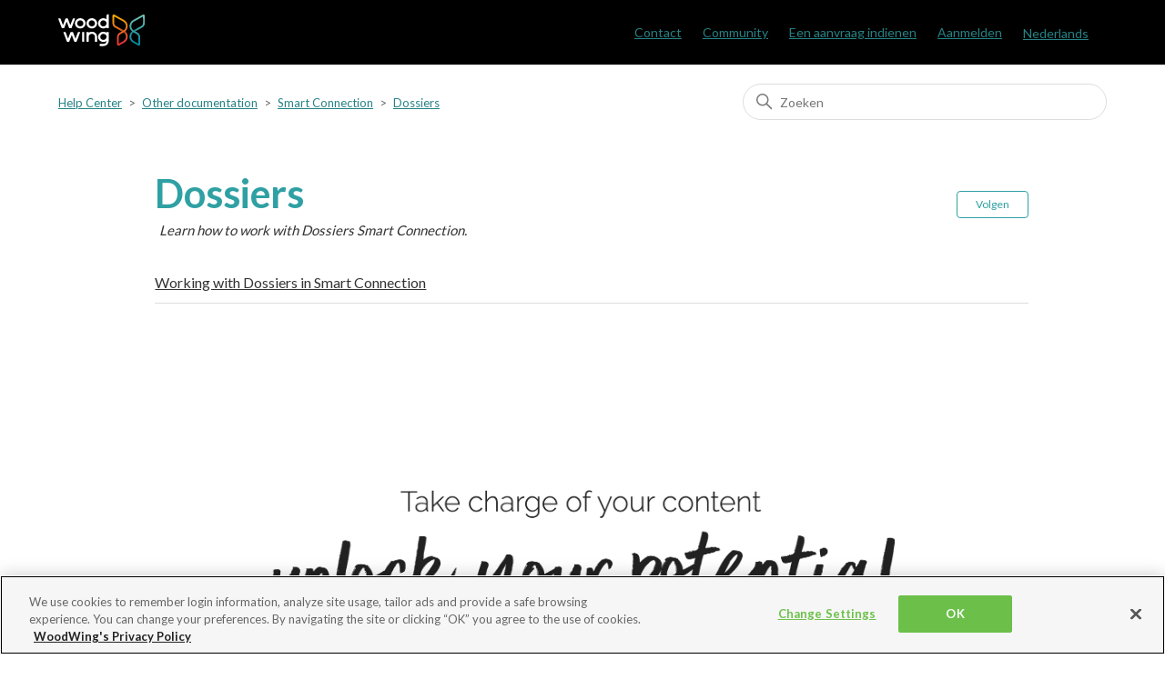

--- FILE ---
content_type: text/html; charset=utf-8
request_url: https://helpcenter.woodwing.com/hc/nl/sections/201121875-Dossiers
body_size: 5063
content:
<!DOCTYPE html>
<html dir="ltr" lang="nl">
<head>
  <meta charset="utf-8" />
  <!-- v26850 -->


  <title>Dossiers &ndash; Help Center</title>

  

  <meta name="description" content="Learn how to work with Dossiers Smart Connection." /><link rel="canonical" href="https://helpcenter.woodwing.com/hc/nl/sections/201121875-Dossiers">
<link rel="alternate" hreflang="en-us" href="https://helpcenter.woodwing.com/hc/en-us/sections/201121875-Dossiers">
<link rel="alternate" hreflang="nl" href="https://helpcenter.woodwing.com/hc/nl/sections/201121875-Dossiers">
<link rel="alternate" hreflang="x-default" href="https://helpcenter.woodwing.com/hc/en-us/sections/201121875-Dossiers">

  <link rel="stylesheet" href="//static.zdassets.com/hc/assets/application-f34d73e002337ab267a13449ad9d7955.css" media="all" id="stylesheet" />
  <link rel="stylesheet" type="text/css" href="/hc/theming_assets/299558/2875376/style.css?digest=41506065550097">

  <link rel="icon" type="image/x-icon" href="/hc/theming_assets/01HZPMQYKMBF0813NJ3V822PAT">

    

  <meta content="width=device-width, initial-scale=1.0" name="viewport" />

<!-- OneTrust Cookies Consent Notice start -->
<script type="text/javascript" src="https://cdn.cookielaw.org/consent/21d8274d-247c-4456-823e-adc97a690508/OtAutoBlock.js"></script>
<script src="https://cdn.cookielaw.org/scripttemplates/otSDKStub.js"  type="text/javascript" charset="UTF-8" data-domain-script="21d8274d-247c-4456-823e-adc97a690508-test"></script>
<script type="text/javascript">
function OptanonWrapper() { }
</script>
<!-- OneTrust Cookies Consent Notice end -->

<!-- Google Tag Manager -->
<script>(function(w,d,s,l,i){w[l]=w[l]||[];w[l].push({'gtm.start':
new Date().getTime(),event:'gtm.js'});var f=d.getElementsByTagName(s)[0],
j=d.createElement(s),dl=l!='dataLayer'?'&l='+l:'';j.async=true;j.src=
'https://www.googletagmanager.com/gtm.js?id='+i+dl;f.parentNode.insertBefore(j,f);
})(window,document,'script','dataLayer','GTM-ND2T77');</script>
<!-- End Google Tag Manager -->

<!-- Google Fonts -->
<link href='https://fonts.googleapis.com/css?family=Lato:300,400,500,600,700' rel='stylesheet' type='text/css'>
<link href='https://fonts.googleapis.com/css?family=Inconsolata' rel='stylesheet' type='text/css'> 
<link href="https://fonts.googleapis.com/icon?family=Material+Icons:300,400,500,600,700" rel="stylesheet">

<!-- Google Prettify DISABLED  -->
<!-- <script src="/hc/theming_assets/01JTN4PPGB0YWSWCB1P8ANY8EE" async></script> -->
<!-- <script src="https://cdn.jsdelivr.net/gh/google/code-prettify@master/loader/run_prettify.js?lang=js&amp;lang=json"></script> -->

<!-- Highlight Prettify  -->
<!-- <link rel="stylesheet" href="https://cdn.jsdelivr.net/gh/highlightjs/cdn-release@11.11.1/build/styles/github.css"> -->
<link rel="stylesheet" href="/hc/theming_assets/01JXCJYGF77E4VKV7NYX47F367">
<script src="https://cdn.jsdelivr.net/gh/highlightjs/cdn-release@11.11.1/build/highlight.min.js"></script>
<script src="//cdnjs.cloudflare.com/ajax/libs/highlightjs-line-numbers.js/2.9.0/highlightjs-line-numbers.min.js"></script>

<!-- and it's easy to individually load additional languages -->
<!-- <script src="https://cdn.jsdelivr.net/gh/highlightjs/cdn-release@11.11.1/build/languages/json.min.js"></script> -->

<!-- <script>hljs.highlightAll();</script> -->
<!-- <script>hljs.initLineNumbersOnLoad();</script> -->

<script src="https://ajax.googleapis.com/ajax/libs/jquery/3.5.1/jquery.min.js"></script>

  
</head>
<body class="community-enabled">
  
  
  

  <!-- Google Tag Manager (noscript) -->
<noscript><iframe src="https://www.googletagmanager.com/ns.html?id=GTM-ND2T77"
height="0" width="0" style="display:none;visibility:hidden"></iframe></noscript>
<!-- End Google Tag Manager (noscript) -->

<a class="skip-navigation" tabindex="1" href="#main-content">Overslaan en naar hoofdcontent gaan</a>

<header class="header">
  <div class="logo">
    <a title="Start" href="/hc/nl">
      <img src="/hc/theming_assets/01HZPMQYFFC3YV02E71XW2T40Q" alt="Startpagina van Help Center Helpcenter">
    </a>
  </div>
  
  <div class="nav-wrapper">
    <button class="menu-button" aria-controls="user-nav" aria-expanded="false" aria-label="Navigatiemenu in- en uitschakelen">
      <svg xmlns="http://www.w3.org/2000/svg" width="16" height="16" focusable="false" viewBox="0 0 16 16" class="icon-menu">
        <path fill="none" stroke="currentColor" stroke-linecap="round" d="M1.5 3.5h13m-13 4h13m-13 4h13"/>
      </svg>
    </button>

    <nav class="user-nav" id="user-nav">      
      <a href="https://helpcenter.woodwing.com/hc/en-us/articles/360027298271-Contact-Details">Contact</a>
			<a href="/hc/nl/community/topics">Community</a>
      <a class="submit-a-request" href="/hc/nl/requests/new">Een aanvraag indienen</a>
    </nav>
    
      <a class="sign-in" rel="nofollow" data-auth-action="signin" title="Wordt in een dialoogvenster geopend" role="button" href="/hc/nl/signin?return_to=https%3A%2F%2Fhelpcenter.woodwing.com%2Fhc%2Fnl%2Fsections%2F201121875-Dossiers">
        Aanmelden
      </a>
    
    
      <div class="dropdown language-selector" aria-haspopup="true">
        <a class="dropdown-toggle">Nederlands</a>
        <span class="dropdown-menu dropdown-menu-end" role="menu">
          
            <a href="/hc/change_language/en-us?return_to=%2Fhc%2Fen-us%2Fsections%2F201121875-Dossiers" dir="ltr" rel="nofollow" role="menuitem">English (US)</a>
          
        </span>
      </div>
    
 
 		
    
  </div>
</header>


  <main role="main">
    <div class="container-divider"></div>
<div class="container">
  <nav class="sub-nav">
    <ol class="breadcrumbs">
  
    <li title="Help Center">
      
        <a href="/hc/nl">Help Center</a>
      
    </li>
  
    <li title="Other documentation">
      
        <a href="/hc/nl/categories/115000120906-Other-documentation">Other documentation</a>
      
    </li>
  
    <li title="Smart Connection">
      
        <a href="/hc/nl/sections/28257967238161-Smart-Connection">Smart Connection</a>
      
    </li>
  
    <li title="Dossiers">
      
        <a href="/hc/nl/sections/201121875-Dossiers">Dossiers</a>
      
    </li>
  
</ol>

    <div class="search-container">
      <svg xmlns="http://www.w3.org/2000/svg" width="12" height="12" focusable="false" viewBox="0 0 12 12" class="search-icon">
        <circle cx="4.5" cy="4.5" r="4" fill="none" stroke="currentColor"/>
        <path stroke="currentColor" stroke-linecap="round" d="M11 11L7.5 7.5"/>
      </svg>
      <form role="search" class="search search-full" data-search="" data-instant="true" autocomplete="off" action="/hc/nl/search" accept-charset="UTF-8" method="get"><input type="hidden" name="utf8" value="&#x2713;" autocomplete="off" /><input type="hidden" name="category" id="category" value="115000120906" autocomplete="off" />
<input type="search" name="query" id="query" placeholder="Zoeken" autocomplete="off" aria-label="Zoeken" /></form>
    </div>
  </nav>

  <div class="section-container">
		
    
    <section id="main-content" class="section-content">
      <header class="page-header">
        <h1>Dossiers</h1>
        
          <div class="section-subscribe"><div data-helper="subscribe" data-json="{&quot;item&quot;:&quot;section&quot;,&quot;url&quot;:&quot;/hc/nl/sections/201121875-Dossiers/subscription.json?to=section&quot;,&quot;follow_label&quot;:&quot;Volgen&quot;,&quot;unfollow_label&quot;:&quot;Ontvolgen&quot;,&quot;following_label&quot;:&quot;Volgend&quot;,&quot;can_subscribe&quot;:true,&quot;is_subscribed&quot;:false,&quot;options&quot;:[{&quot;label&quot;:&quot;Nieuwe artikelen&quot;,&quot;url&quot;:&quot;/hc/nl/sections/201121875-Dossiers/subscription.json?subscribe_to_grandchildren=false&quot;,&quot;selected&quot;:false},{&quot;label&quot;:&quot;Nieuwe artikelen en opmerkingen&quot;,&quot;url&quot;:&quot;/hc/nl/sections/201121875-Dossiers/subscription.json?subscribe_to_grandchildren=true&quot;,&quot;selected&quot;:false}]}"></div></div>
        
        
          <p class="page-header-description">Learn how to work with Dossiers Smart Connection.</p>
        
      </header>

      


      
        <ul class="article-list">
         
        
            
            <li class="article-list-item ">
              
              <a href="/hc/nl/articles/205503725-Working-with-Dossiers-in-Smart-Connection" class="article-list-link">Working with Dossiers in Smart Connection</a>
              
            </li>
          	
          
        </ul>
      

      

    </section>
  </div>
</div>

  </main>

  <div class="footer-image"></div>

  
  
<footer class="footer">
  <div class="footer-inner">
    <div class="footer-list">
      <ul class="footer-item">
        <h2>Solutions</h2>
        <li><a href="https://www.woodwing.com/solutions/content-creation" target="_blank" >Content Creation</a></li>
        <li><a href="https://www.woodwing.com/solutions/digital-asset-management" target="_blank" >Digital Asset Management</a></li>
				<li><a href="https://www.woodwing.com/solutions/multichannel-publishing" target="_blank">Multichannel Publishing</a></li>
        <li><a href="https://www.woodwing.com/solutions/document-management" target="_blank">Document Management</a></li>
        <li><a href="https://www.woodwing.com/solutions/information-management" target="_blank">Information Management</a></li>
        <li><a href="https://www.woodwing.com/solutions/knowledge-management" target="_blank">Knowledge Management</a></li>
				<li><a href="https://www.woodwing.com/solutions/process-management" target="_blank">Process Management</a></li>
				<li><a href="https://www.woodwing.com/solutions/quality-management" target="_blank">Quality Management</a></li> 
			</ul>
    </div>
     <div class="footer-list">   
			<ul class="footer-item">
      	<h2>Products</h2>
         	<li><a href="https://www.woodwing.com/products/woodwing-studio" target="_blank">WoodWing Studio</a></li>
				 	<li><a href="https://www.woodwing.com/products/woodwing-assets" target="_blank">WoodWing Assets</a></li>
				 	<li><a href="https://www.woodwing.com/products/woodwing-swivle" target="_blank">WoodWing Swivle</a></li>
				 	<li><a href="https://www.woodwing.com/products/woodwing-scienta" target="_blank">WoodWing Scienta</a></li>
				 	<li><a href="https://www.woodwing.com/products/woodwing-xtendis" target="_blank">WoodWing Xtendis</a></li>
				 	<li><a href="https://www.woodwing.com/products/woodwing-connect" target="_blank">WoodWing Connect</a></li>
				 	<li><a href="https://www.woodwing.com/products/woodwing-smart-styles" target="_blank">WoodWing Smart Styles</a></li>
			</ul>
    </div>
    <div class="footer-list">    
  		<ul class="footer-item">
      	<h2>Company</h2>
				<li><a href="https://www.woodwing.com/company/contact-us" target="_blank">Contact</a></li>
				<li><a href="https://www.woodwing.com/company/partners" target="_blank">Partners</a></li>
				<li><a href="https://www.woodwing.com/company/become-a-partner" target="_blank">Become a partner</a></li>
				<li><a href="https://www.woodwing.com/company/job-opportunities" target="_blank">Careers</a></li>
        <li><a href="https://www.woodwing.com/inspiration" target="_blank">Learning Center</a></li>
			</ul> 	
		</div>
    <div class="footer-list">
      <ul class="footer-item">
        <h2>Terms</h2>
				<li><a href="https://www.woodwing.com/en/privacy-policy" target="_blank">Privacy Policy</a></li>
				<li><a href="https://www.woodwing.com/en/general-terms-and-conditions-of-business" target="_blank">Terms and Conditions</a></li>
				<li><a href="https://www.woodwing.com/en/terms-of-use" target="_blank">Terms of use</a></li>
        <li><a class="ot-sdk-show-settings" style="cursor: pointer;" target="_blank">Cookie Settings</a></li>
      </ul>
    </div>
    <div class="footer-list">
  		<ul class="footer-item">
      	<h2>Stay up to date</h2>
				<a href="https://www.woodwing.com/blog" target="_blank">WoodWing Blog</a>
			</ul>
    </div>
    <div class="footer-list">
      <div class="footer-item footer-language-selector">
      	
        <h2>Languages</h2>
        	<div class="dropdown language-selector" aria-haspopup="true">
          	<a class="dropdown-toggle">Nederlands</a>
          	<span class="dropdown-menu dropdown-menu-end" role="menu">
            	
              	<a href="/hc/change_language/en-us?return_to=%2Fhc%2Fen-us%2Fsections%2F201121875-Dossiers" dir="ltr" rel="nofollow" role="menuitem">English (US)</a>
            	
          	</span>
        	</div>
      	
    	</div>
  	</div>
	</div>
</footer>



  <!-- / -->

  
  <script src="//static.zdassets.com/hc/assets/nl.332c0df15a6f6c793243.js"></script>
  <script src="https://woodwing.zendesk.com/auth/v2/host/without_iframe.js" data-brand-id="2875376" data-return-to="https://helpcenter.woodwing.com/hc/nl/sections/201121875-Dossiers" data-theme="hc" data-locale="nl" data-auth-origin="2875376,true,true"></script>

  <script type="text/javascript">
  /*

    Greetings sourcecode lurker!

    This is for internal Zendesk and legacy usage,
    we don't support or guarantee any of these values
    so please don't build stuff on top of them.

  */

  HelpCenter = {};
  HelpCenter.account = {"subdomain":"woodwing","environment":"production","name":"WoodWing"};
  HelpCenter.user = {"identifier":"da39a3ee5e6b4b0d3255bfef95601890afd80709","email":null,"name":"","role":"anonymous","avatar_url":"https://assets.zendesk.com/hc/assets/default_avatar.png","is_admin":false,"organizations":[],"groups":[]};
  HelpCenter.internal = {"asset_url":"//static.zdassets.com/hc/assets/","web_widget_asset_composer_url":"https://static.zdassets.com/ekr/snippet.js","current_session":{"locale":"nl","csrf_token":null,"shared_csrf_token":null},"usage_tracking":{"event":"section_viewed","data":"BAh7CDoPc2VjdGlvbl9pZGkEU+D8CzoLbG9jYWxlSSIHbmwGOgZFVDoKX21ldGF7DDoPYWNjb3VudF9pZGkDJpIEOhNoZWxwX2NlbnRlcl9pZGkE3/nrCzoNYnJhbmRfaWRpA/DfKzoMdXNlcl9pZDA6E3VzZXJfcm9sZV9uYW1lSSIOQU5PTllNT1VTBjsHVDsGSSIHbmwGOwdUOhphbm9ueW1vdXNfdHJhY2tpbmdfaWQw--20cfa381418d3ee5941c89c64bd5f0be31e8854b","url":"https://helpcenter.woodwing.com/hc/activity"},"current_record_id":null,"current_record_url":null,"current_record_title":null,"current_text_direction":"ltr","current_brand_id":2875376,"current_brand_name":"WoodWing","current_brand_url":"https://woodwing.zendesk.com","current_brand_active":true,"current_path":"/hc/nl/sections/201121875-Dossiers","show_autocomplete_breadcrumbs":true,"user_info_changing_enabled":false,"has_user_profiles_enabled":true,"has_end_user_attachments":true,"user_aliases_enabled":false,"has_anonymous_kb_voting":true,"has_multi_language_help_center":true,"show_at_mentions":true,"embeddables_config":{"embeddables_web_widget":true,"embeddables_help_center_auth_enabled":true,"embeddables_connect_ipms":false},"answer_bot_subdomain":"static","gather_plan_state":"subscribed","has_article_verification":true,"has_gather":true,"has_ckeditor":false,"has_community_enabled":true,"has_community_badges":true,"has_community_post_content_tagging":true,"has_gather_content_tags":true,"has_guide_content_tags":true,"has_user_segments":true,"has_answer_bot_web_form_enabled":true,"has_garden_modals":false,"theming_cookie_key":"hc-da39a3ee5e6b4b0d3255bfef95601890afd80709-2-preview","is_preview":false,"has_search_settings_in_plan":true,"theming_api_version":2,"theming_settings":{"brand_color":"rgba(47, 160, 163, 1)","brand_text_color":"#FFFFFF","text_color":"#333333","link_color":"rgba(38, 130, 133, 1)","background_color":"rgba(255, 255, 255, 1)","heading_font":"Arial, 'Helvetica Neue', Helvetica, sans-serif","text_font":"Arial, 'Helvetica Neue', Helvetica, sans-serif","logo":"/hc/theming_assets/01HZPMQYFFC3YV02E71XW2T40Q","favicon":"/hc/theming_assets/01HZPMQYKMBF0813NJ3V822PAT","homepage_background_image":"/hc/theming_assets/01HZPMQYQBSPMKKF99JCS70Y7J","community_background_image":"/hc/theming_assets/01HZPMQYV2K0PD3WWPWJ6V63MC","community_image":"/hc/theming_assets/01HZPMQYYZBHZH463PF2QZ54MH","instant_search":true,"scoped_kb_search":true,"scoped_community_search":true,"show_recent_activity":true,"show_articles_in_section":true,"show_article_author":false,"show_article_comments":true,"show_follow_article":true,"show_recently_viewed_articles":true,"show_related_articles":true,"show_article_sharing":false,"show_follow_section":true,"show_follow_post":true,"show_post_sharing":false,"show_follow_topic":true},"has_pci_credit_card_custom_field":true,"help_center_restricted":false,"is_assuming_someone_else":false,"flash_messages":[],"user_photo_editing_enabled":true,"user_preferred_locale":"en-us","base_locale":"nl","login_url":"/hc/nl/signin?return_to=https%3A%2F%2Fhelpcenter.woodwing.com%2Fhc%2Fnl%2Fsections%2F201121875-Dossiers","has_alternate_templates":true,"has_custom_statuses_enabled":false,"has_hc_generative_answers_setting_enabled":true,"has_generative_search_with_zgpt_enabled":false,"has_suggested_initial_questions_enabled":false,"has_guide_service_catalog":true,"has_service_catalog_search_poc":false,"has_service_catalog_itam":false,"has_csat_reverse_2_scale_in_mobile":false,"has_knowledge_navigation":false,"has_unified_navigation":false,"has_unified_navigation_eap_access":false,"has_csat_bet365_branding":false,"version":"v26850","dev_mode":false};
</script>

  
  
  <script src="//static.zdassets.com/hc/assets/hc_enduser-be182e02d9d03985cf4f06a89a977e3d.js"></script>
  <script type="text/javascript" src="/hc/theming_assets/299558/2875376/script.js?digest=41506065550097"></script>
  
</body>
</html>

--- FILE ---
content_type: image/svg+xml
request_url: https://helpcenter.woodwing.com/hc/theming_assets/01HZPMQYFFC3YV02E71XW2T40Q
body_size: 4060
content:
<?xml version="1.0" encoding="UTF-8"?>
<svg width="138px" height="54px" viewBox="0 0 138 54" version="1.1" xmlns="http://www.w3.org/2000/svg" xmlns:xlink="http://www.w3.org/1999/xlink">
    <!-- Generator: Sketch 59.1 (86144) - https://sketch.com -->
    <title>logo-03</title>
    <desc>Created with Sketch.</desc>
    <defs>
        <linearGradient x1="49.9329011%" y1="-0.420385926%" x2="49.9329011%" y2="91.3330304%" id="linearGradient-1">
            <stop stop-color="#7AC6B6" offset="0%"></stop>
            <stop stop-color="#008697" offset="100%"></stop>
        </linearGradient>
        <linearGradient x1="49.9435316%" y1="-0.463638107%" x2="49.9435316%" y2="91.3299569%" id="linearGradient-2">
            <stop stop-color="#F9B104" offset="0%"></stop>
            <stop stop-color="#E73339" offset="100%"></stop>
        </linearGradient>
        <linearGradient x1="17.9138322%" y1="37.3128995%" x2="145.578231%" y2="115.694849%" id="linearGradient-3">
            <stop stop-color="#00132D" stop-opacity="0" offset="0%"></stop>
            <stop stop-color="#00132D" offset="100%"></stop>
        </linearGradient>
        <linearGradient x1="61.3427122%" y1="73.5527809%" x2="18.3500628%" y2="-28.7173666%" id="linearGradient-4">
            <stop stop-color="#00132D" stop-opacity="0" offset="0%"></stop>
            <stop stop-color="#00132D" offset="100%"></stop>
        </linearGradient>
        <linearGradient x1="82.0861678%" y1="37.3128995%" x2="-45.5782313%" y2="115.694849%" id="linearGradient-5">
            <stop stop-color="#00132D" stop-opacity="0" offset="0%"></stop>
            <stop stop-color="#00132D" offset="100%"></stop>
        </linearGradient>
        <linearGradient x1="38.6095901%" y1="73.5527809%" x2="81.9384896%" y2="-28.7173666%" id="linearGradient-6">
            <stop stop-color="#00132D" stop-opacity="0" offset="0%"></stop>
            <stop stop-color="#00132D" offset="100%"></stop>
        </linearGradient>
    </defs>
    <g id="Welcome" stroke="none" stroke-width="1" fill="none" fill-rule="evenodd">
        <g id="Homepage" transform="translate(-266.000000, -22.000000)" fill-rule="nonzero">
            <g id="menubar-(dark)">
                <g id="logo-03" transform="translate(266.000000, 22.000000)">
                    <path d="M34.93,7.56 C31.5113845,7.56 28.4295772,9.61986247 27.1222658,12.7786389 C25.8149545,15.9374154 26.5397353,19.5726943 28.9584923,21.9885889 C31.3772493,24.4044834 35.0133839,25.1249591 38.1706101,23.8139083 C41.3278363,22.5028574 43.3840457,19.4186131 43.380006,16 C43.3744818,11.3370996 39.5929037,7.56 34.93,7.56 Z M34.93,21.05 C32.1685763,21.05 29.93,18.8114237 29.93,16.05 C29.93,13.2885763 32.1685763,11.05 34.93,11.05 C37.6914237,11.05 39.93,13.2885763 39.93,16.05 C39.93,17.3760824 39.4032158,18.647852 38.4655339,19.5855339 C37.527852,20.5232158 36.2560824,21.05 34.93,21.05 L34.93,21.05 Z" id="Shape" fill="#FFFFFF"></path>
                    <path d="M53.32,7.55999405 C49.9004774,7.55595562 46.8156011,9.61324823 45.5051375,12.771703 C44.1946739,15.9301577 44.9169843,19.5670771 47.3349536,21.9850464 C49.7529229,24.4030157 53.3898423,25.1253261 56.548297,23.8148625 C59.7067518,22.5043989 61.7640444,19.4195226 61.760006,16 C61.7490042,11.3432789 57.9767211,7.57099585 53.32,7.55999405 Z M53.32,21.05 C50.5585763,21.05 48.32,18.8114237 48.32,16.05 C48.32,13.2885763 50.5585763,11.05 53.32,11.05 C56.0814237,11.05 58.32,13.2885763 58.32,16.05 C58.32,18.8114237 56.0814237,21.05 53.32,21.05 L53.32,21.05 Z" id="Shape" fill="#FFFFFF"></path>
                    <path d="M79.32,0.89 L77,2.22 C76.8306068,2.32017295 76.7276439,2.50321811 76.73,2.7 L76.73,9.25 C74.9720319,7.92384709 72.7631602,7.34199796 70.58,7.63 C66.191649,8.23740022 63.0174391,12.130897 63.3065484,16.5516407 C63.5956577,20.9723845 67.249919,24.4193105 71.68,24.45 C73.4851911,24.4399214 75.2388686,23.8471784 76.68,22.76 L76.68,23.49 C76.68,23.7937566 76.9262434,24.04 77.23,24.04 L79.53,24.04 C79.6758691,24.04 79.8157637,23.9820537 79.9189087,23.8789087 C80.0220537,23.7757637 80.08,23.6358691 80.08,23.49 L80.08,1.37 C80.0665745,1.19339583 79.9703949,1.03355269 79.8206472,0.938975193 C79.6708995,0.844397699 79.4852373,0.826235521 79.32,0.89 Z M71.7,21.05 C69.6776888,21.05 67.8545073,19.8317891 67.0806023,17.9634172 C66.3066973,16.0950452 66.7344761,13.9444561 68.1644661,12.5144661 C69.5944561,11.0844761 71.7450452,10.6566973 73.6134172,11.4306023 C75.4817891,12.2045073 76.7,14.0276888 76.7,16.05 C76.7,18.8114237 74.4614237,21.05 71.7,21.05 L71.7,21.05 Z" id="Shape" fill="#FFFFFF"></path>
                    <rect id="Rectangle" fill="#FFFFFF" x="37.96" y="30.21" width="3.4" height="16.09" rx="0.55"></rect>
                    <path d="M26.08,8 L23.63,8 C23.399883,8.00401353 23.1947579,8.14602321 23.11,8.36 L19.21,19.1 L15.3,8.33 C15.2152421,8.11602321 15.010117,7.97401353 14.78,7.96999927 L11.93,7.96999927 C11.7008331,7.96962533 11.4963887,8.11393902 11.42,8.33 L7.49,19.07 L3.58,8.33 C3.49385037,8.12574565 3.29162016,7.99489081 3.07,8 L0.62,8 C0.439517883,7.99873151 0.269899029,8.08609377 0.166129082,8.23376638 C0.0623591351,8.381439 0.0376456347,8.57062663 0.1,8.74 L5.55,23.74 C5.63475786,23.9539768 5.83988295,24.0959865 6.07,24.1 L8.92,24.1 C9.14822992,24.0974469 9.35116628,23.9541977 9.43,23.74 L13.35,12.99 L17.26,23.74 C17.3447579,23.9539768 17.549883,24.0959865 17.78,24.1 L20.63,24.1 C20.860117,24.0959865 21.0652421,23.9539768 21.15,23.74 L26.59,8.74 C26.6569053,8.57226632 26.6355375,8.38219101 26.5330605,8.23349884 C26.4305835,8.08480667 26.2605629,7.99718127 26.08,8 Z" id="Path" fill="#FFFFFF"></path>
                    <path d="M54.06,29.86 C52.0188898,29.6771302 49.9820906,30.2539859 48.34,31.48 L48.34,30.76 C48.34,30.4562434 48.0937566,30.21 47.79,30.21 L45.49,30.21 C45.1862434,30.21 44.939909,30.4562434 44.939909,30.76 L44.939909,45.76 C44.937316,45.9075939 44.9940752,46.0500714 45.0975126,46.1553894 C45.2009499,46.2607074 45.3423817,46.3200244 45.49,46.32 L47.79,46.32 C48.0953672,46.3145461 48.3400487,46.0654159 48.34,45.76 L48.34,38.36 C48.3081118,35.7567781 50.2530661,33.5524966 52.84,33.26 C54.2438025,33.1302873 55.6371316,33.5992313 56.6768328,34.5513386 C57.716534,35.5034459 58.30598,36.8502301 58.3,38.26 L58.3,45.8 C58.297316,45.9475939 58.3540752,46.0900714 58.4575126,46.1953894 C58.5609499,46.3007074 58.7023817,46.36 58.85,46.36 L61.15,46.36 C61.4553672,46.3545461 61.7000487,46.1054159 61.7,45.8 L61.7,38.42 C61.7394346,34.0243127 58.4318898,30.3184772 54.06,29.86 L54.06,29.86 Z" id="Path" fill="#FFFFFF"></path>
                    <path d="M34.19,30.2399393 L31.74,30.2399393 C31.5081053,30.2383744 31.3001053,30.3823744 31.22,30.6 L27.32,41.33 L23.41,30.6 C23.3298947,30.3823744 23.1218947,30.2383744 22.89,30.2399393 L20,30.2399393 C19.7708331,30.2396253 19.5663887,30.383939 19.49,30.6 L15.6,41.34 L11.69,30.6 C11.6162011,30.3819921 11.4101341,30.236533 11.18,30.2399393 L8.73,30.2399393 C8.54951788,30.2387315 8.37989903,30.3260938 8.27612908,30.4737664 C8.17235914,30.621439 8.14764563,30.8106266 8.21,30.98 L13.66,45.98 C13.7392217,46.1996992 13.946471,46.3471651 14.18,46.35 L17,46.35 C17.2308007,46.3459115 17.4344896,46.1981372 17.51,45.98 L21.46,35.2 L25.37,45.94 C25.4492217,46.1596992 25.656471,46.3071651 25.89,46.31 L28.74,46.31 C28.973529,46.3071651 29.1807783,46.1596992 29.26,45.94 L34.71,30.94 C34.7566035,30.7756879 34.7242285,30.5990493 34.6223803,30.461946 C34.5205322,30.3248427 34.3607698,30.2428348 34.19,30.2399393 Z" id="Path" fill="#FFFFFF"></path>
                    <path d="M80.15,30.79 C80.15,30.4862434 79.9037566,30.24 79.6,30.24 L77.3,30.24 C77.1533073,30.2372574 77.0118135,30.2943225 76.908068,30.398068 C76.8043225,30.5018135 76.7472574,30.6433073 76.75,30.79 L76.75,31.51 C73.2639117,28.8954337 68.3612833,29.3606012 65.4291214,32.5841389 C62.4969595,35.8076766 62.4969595,40.7323234 65.4291214,43.9558611 C68.3612833,47.1793988 73.2639117,47.6445663 76.75,45.03 C76.7229032,47.7801217 74.5001217,50.0029032 71.75,50.03 L66.34,50.03 C66.0362434,50.03 65.79,50.2762434 65.79,50.58 L65.79,52.88 C65.79,53.1837566 66.0362434,53.43 66.34,53.43 L71.7,53.43 C76.3567354,53.4245248 80.13349,49.6567094 80.15,45 L80.15,45 L80.15,30.79 Z M71.7,43.32 C69.6776888,43.32 67.8545073,42.1017891 67.0806023,40.2334172 C66.3066973,38.3650452 66.7344761,36.2144561 68.1644661,34.7844661 C69.5944561,33.3544761 71.7450452,32.9266973 73.6134172,33.7006023 C75.4817891,34.4745073 76.7,36.2976888 76.7,38.32 C76.6729032,41.0701217 74.4501217,43.2929032 71.7,43.32 L71.7,43.32 Z" id="Shape" fill="#FFFFFF"></path>
                    <path d="M128,52.8803713 C127.624115,52.8785302 127.255184,52.7785395 126.93,52.59 L119,48 C115.772354,46.1289381 113.640496,42.8207944 113.270056,39.1084709 C112.899616,35.3961475 114.33573,31.7319681 117.13,29.26 C114.33573,26.7880319 112.899616,23.1238525 113.270056,19.4115291 C113.640496,15.6992056 115.772354,12.3910619 119,10.52 L134.27,1.7 C134.937583,1.31930302 135.757165,1.32197883 136.422248,1.70702675 C137.08733,2.09207467 137.497742,2.80150023 137.5,3.57 L137.5,15.79 C137.495387,18.7179712 135.933643,21.4224542 133.4,22.89 L122.4,29.26 L126.1,31.4 C128.633643,32.8675458 130.195387,35.5720288 130.2,38.5 L130.2,50.73 C130.197423,51.3081299 129.963192,51.8610971 129.549717,52.2651752 C129.136241,52.6692532 128.578036,52.890712 128,52.8803713 Z M119.57,30.94 C117.204266,32.6951521 115.88044,35.522867 116.047632,38.4638367 C116.214824,41.4048063 117.850593,44.0642703 120.4,45.54 L127.32,49.54 L127.32,38.54 C127.31116,36.6279329 126.291819,34.8631051 124.64,33.9 L119.57,30.94 Z M134.65,4.76 L120.4,13 C117.850593,14.4757297 116.214824,17.1351937 116.047632,20.0761633 C115.88044,23.017133 117.204266,25.8448479 119.57,27.6 L132,20.43 C133.65245,19.4688312 134.669336,17.7016581 134.67,15.79 L134.65,4.76 Z" id="Shape" fill="url(#linearGradient-1)"></path>
                    <path d="M95.56,52.88 C94.3748627,52.8745258 93.4154742,51.9151373 93.41,50.73 L93.41,38.5 C93.4146135,35.5720288 94.9763572,32.8675458 97.51,31.4 L101.21,29.26 L90.21,22.89 C87.6763572,21.4224542 86.1146135,18.7179712 86.11,15.79 L86.11,3.57 C86.1199815,2.81364167 86.5248922,2.11761356 87.1774578,1.7350751 C87.8300234,1.35253664 88.6351512,1.33923187 89.3,1.7 L104.59,10.52 C107.817646,12.3910619 109.949504,15.6992056 110.319944,19.4115291 C110.690384,23.1238525 109.25427,26.7880319 106.46,29.26 C109.25427,31.7319681 110.690384,35.3961475 110.319944,39.1084709 C109.949504,42.8207944 107.817646,46.1289381 104.59,48 L96.59,52.59 C96.2764238,52.771525 95.9222221,52.8712517 95.56,52.88 L95.56,52.88 Z M104,30.94 L98.93,33.86 C97.2781806,34.8231051 96.2588405,36.5879329 96.25,38.5 L96.25,49.5 L103.16,45.5 C105.714991,44.0295033 107.356538,41.3700939 107.525866,38.4270224 C107.695193,35.4839509 106.369483,32.6538226 104,30.9 L104,30.94 Z M88.91,4.76 L88.91,15.76 C88.9147789,17.6731635 89.9352013,19.4398651 91.59,20.4 L104,27.59 C106.369483,25.8361774 107.695193,23.0060491 107.525866,20.0629776 C107.356538,17.1199061 105.714991,14.4604967 103.16,12.99 L88.91,4.76 Z" id="Shape" fill="url(#linearGradient-2)"></path>
                    <g id="Group" opacity="0.5" style="mix-blend-mode: multiply;" transform="translate(95.000000, 22.000000)">
                        <path d="M8.16,6.14 C8.46,5.97 8.73,5.78 9,5.59 L0.18,0.5 L0.18,3.78 L6.18,7.26 L8.16,6.14 Z" id="Path" fill="url(#linearGradient-3)"></path>
                        <path d="M12.54,16 L12.54,16.1 L15.38,16.1 L15.38,16 C15.4060189,12.6618103 13.9700858,9.47937324 11.45,7.29 C10.8746069,7.79553238 10.2517126,8.24428422 9.59,8.63 L9,8.97 C11.2395537,10.609654 12.5562391,13.2244276 12.54,16 Z" id="Path" fill="url(#linearGradient-4)"></path>
                    </g>
                    <g id="Group" opacity="0.5" style="mix-blend-mode: multiply;" transform="translate(113.000000, 22.000000)">
                        <path d="M7.4,6.14 C7.11,5.97 6.84,5.78 6.57,5.59 L15.39,0.5 L15.39,3.78 L9.39,7.26 L7.4,6.14 Z" id="Path" fill="url(#linearGradient-5)"></path>
                        <path d="M3,16 L3,16.1 L0.16,16.1 C0.16,16.1 0.16,16.03 0.16,16 C0.138014537,12.662663 1.57322246,9.48183318 4.09,7.29 C4.68104314,7.78972074 5.32094294,8.2286049 6,8.6 L6.59,8.94 C4.32292844,10.5750649 2.98568482,13.2048532 3,16 L3,16 Z" id="Path" fill="url(#linearGradient-6)"></path>
                    </g>
                </g>
            </g>
        </g>
    </g>
</svg>